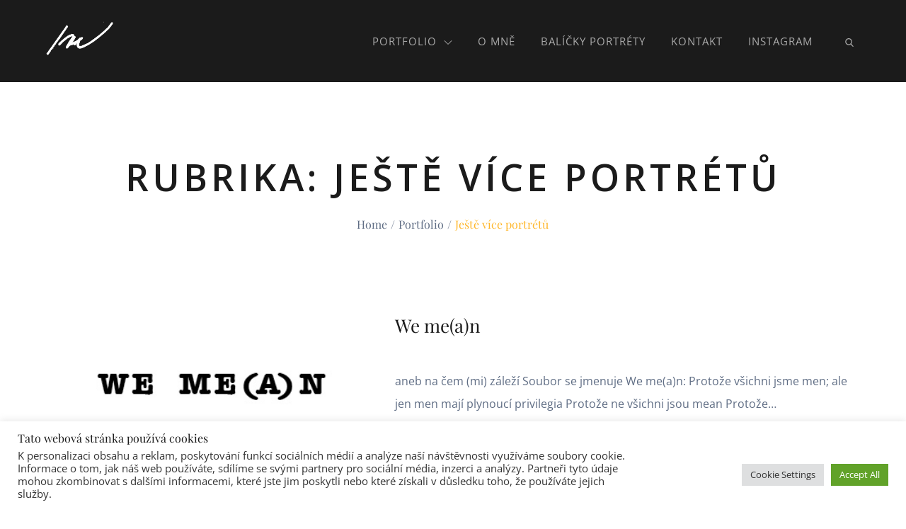

--- FILE ---
content_type: text/css
request_url: https://www.ivagejdosova.cz/wp-content/themes/katha/style.css?ver=6.9
body_size: 14712
content:
/*
Theme Name: Katha
Theme URI: https://themepalace.com/downloads/katha
Author: Theme Palace
Author URI: https://themepalace.com
Description: Katha is a beautifully crafted, clean, easy to use, aesthetically pleasing and responsive WordPress Multipurpose theme built with flexibility in mind as its unique design is primarily apposite for blog and portfolio websites. Katha is an adaptable platform that can readily service all manners of websites across an endless range of niches and markets with effortless ease, quickly shifting its shape and look to match your most extreme specifications.
Version: 1.2.2
Requires at least: 4.7
Tested up to: 6.0
Requires PHP: 5.6
License: GNU General Public License v3 or later
License URI: http://www.gnu.org/licenses/gpl-3.0.html
Text Domain: katha
Tags: translation-ready, custom-background, theme-options, custom-menu, threaded-comments, featured-images, footer-widgets, editor-style, right-sidebar, full-width-template, two-columns, custom-colors, custom-logo, blog, portfolio, entertainment

This theme, like WordPress, is licensed under the GPL.
Use it to make something cool, have fun, and share what you've learned with others.

Katha is based on Underscores http://underscores.me/, (C) 2012-2016 Automattic, Inc.
Underscores is distributed under the terms of the GNU GPL v2 or later.

Normalizing styles have been helped along thanks to the fine work of
Nicolas Gallagher and Jonathan Neal http://necolas.github.com/normalize.css/
*/

/*--------------------------------------------------------------
>>> TABLE OF CONTENTS:
----------------------------------------------------------------
#Pre-loader
# Normalize
# Typography
# Elements
# Forms
# Navigation
	## Links
	## Menus
# Accessibility
# Alignments
# Clearings
# Widgets
# Content
	## Posts and pages
	## Comments
# Infinite scroll
# Media
	## Captions
	## Galleries
#social-icons

--------------------------------------------------------------*/

/*--------------------------------------------------------------
# Preloader
--------------------------------------------------------------*/
#loader {
	overflow-x: hidden;
	overflow-y: hidden;
	vertical-align: middle;
	background-color: #fff;
	position:fixed;
	display: table;
	width: 100%;
	top:0;
	height: 100%;
	min-height: 100%;
	z-index:9999;
}
.loader-container {
	position: relative;
	display: table-cell;
	vertical-align: middle;
	z-index: 12;
	text-align:center;
	text-transform: uppercase;

}
.loader-container svg {
	width: 80px;
	height: 80px;
	animation: preloader 1.5s  infinite ease-in-out;
}
.blog-loader {
	text-align: center;
	margin-top: 25px;
}
.blog-loader svg {
	width: 30px;
	height: 30px;
	animation: preloader 1.5s  infinite ease-in-out;
}
@keyframes preloader {
    100%{transform:rotate(180deg);}
}
.backtotop {
    background-color: #1b1b1b;
    z-index: 300;
    width: 40px;
    height: 40px;
    line-height: 36px;
    font-size: 25px;
    text-align: center;
    position: fixed;
    bottom: -100px;
    right: 25px;
    cursor: pointer;
    -webkit-transition: all .7s ease-in-out;
    -moz-transition: all .7s ease-in-out;
    -o-transition: all .7s ease-in-out;
    -ms-transition: all .7s ease-in-out;
    transition: all .7s ease-in-out;
    display: inline-block;
    color: #fff;
}
.backtotop svg {
	fill: #fff;
}
.backtotop:hover {
	background-color: #ffb72b;
}
.backtotop:hover svg {
	fill: #fff;
}


/*--------------------------------------------------------------
# Normalize
--------------------------------------------------------------*/
html {
	font-family: sans-serif;
	-webkit-text-size-adjust: 100%;
	-ms-text-size-adjust: 100%;
}

body {
	margin: 0;

}

article,
aside,
details,
figcaption,
figure,
footer,
header,
main,
menu,
nav,
section,
summary {
	display: block;
}

audio,
canvas,
progress,
video {
	display: inline-block;
	vertical-align: baseline;
}

audio:not([controls]) {
	display: none;
	height: 0;
}

[hidden],
template {
	display: none;
}

a {
	background-color: transparent;
}


abbr[title] {
	border-bottom: 1px dotted;
}

b,
strong {
	font-weight: bold;
}

dfn {
	font-style: italic;
}

h1 {
	font-size: 2em;
	margin: 0.67em 0;
}

mark {
	background: #ff0;
	color: #000;
}

small {
	font-size: 80%;
}

sub,
sup {
	font-size: 75%;
	line-height: 0;
	position: relative;
	vertical-align: baseline;
}

sup {
	top: -0.5em;
}

sub {
	bottom: -0.25em;
}

img {
	border: 0;
}

svg:not(:root) {
	overflow: hidden;
}

figure {
	margin: 1em 40px;
}

hr {
	box-sizing: content-box;
	height: 0;
}

pre {
	overflow: auto;
}

code,
kbd,
pre,
samp {
	font-family: monospace, monospace;
	font-size: 1em;
}

button,
input,
optgroup,
select,
textarea {
	color: inherit;
	font: inherit;
	margin: 0;
}

button {
	overflow: visible;
}

button,
select {
	text-transform: none;
}

button,
html input[type="button"],
input[type="reset"],
input[type="submit"] {
	-webkit-appearance: button;
	cursor: pointer;
}

button[disabled],
html input[disabled] {
	cursor: default;
}

button::-moz-focus-inner,
input::-moz-focus-inner {
	border: 0;
	padding: 0;
}

input {
	line-height: normal;
}

input[type="checkbox"],
input[type="radio"] {
	box-sizing: border-box;
	padding: 0;
}

input[type="number"]::-webkit-inner-spin-button,
input[type="number"]::-webkit-outer-spin-button {
	height: auto;
}

input[type="search"]::-webkit-search-cancel-button,
input[type="search"]::-webkit-search-decoration {
	-webkit-appearance: none;
}

fieldset {
	border: 1px solid #c0c0c0;
	margin: 0 2px;
	padding: 0.35em 0.625em 0.75em;
}

legend {
	border: 0;
	padding: 0;
}

textarea {
	overflow: auto;
}

optgroup {
	font-weight: bold;
}

table {
	border-collapse: collapse;
	border-spacing: 0;
}

td,
th {
	padding: 0;
}

/*--------------------------------------------------------------
# Typography
--------------------------------------------------------------*/
body,
button,
input,
select,
optgroup,
textarea {
	color: #5f6d84;
	font-family: sans-serif;
	font-size: 16px;
	font-size: 1rem;
	line-height: 1.5;
}

h1 {
	font-size: 52px;
}

h2 {
	font-size: 42px;
}

h3 {
	font-size: 26px;
}

h4 {
	font-size: 20px;
}

h5 {
	font-size: 18px;
}

h6 {
	font-size: 14px;
}


h1,
h2,
h3,
h4,
h5,
h6 {
	color: #1b1b1b;
	margin: 16px 0;
	line-height: 1.3;
	font-weight: 400;
	font-family: 'Playfair Display', serif;
	clear: both;
}

p {
	margin-bottom: 1.5em;
}

dfn, cite, em, i {
	font-style: italic;
}

blockquote {
	margin: 0 1.5em;
}

address {
	margin: 0 0 1.5em;
}

pre {
	background: #eee;
	font-family: "Courier 10 Pitch", Courier, monospace;
	font-size: 15px;
	font-size: 0.9375rem;
	line-height: 1.6;
	margin-bottom: 1.6em;
	max-width: 100%;
	overflow: auto;
	padding: 1.6em;
}

code, kbd, tt, var {
	font-family: Monaco, Consolas, "Andale Mono", "DejaVu Sans Mono", monospace;
	font-size: 15px;
	font-size: 0.9375rem;
}

abbr, acronym {
	border-bottom: 1px dotted #666;
	cursor: help;
}

mark, ins {
	background: #fff9c0;
	text-decoration: none;
}

big {
	font-size: 125%;
}

/*--------------------------------------------------------------
# Elements
--------------------------------------------------------------*/
html {
	box-sizing: border-box;
}

*,
*:before,
*:after {
	/* Inherit box-sizing to make it easier to change the property for components that leverage other behavior; see https://css-tricks.com/inheriting-box-sizing-probably-slightly-better-best-practice/ */
	box-sizing: inherit;
}

body {
	font-family: 'Open Sans', sans-serif;
	font-weight: 400;
	font-size: 16px;
	background: #fff;
	line-height: 2;
	/* Fallback for when there is no custom background color defined. */
}
#page {
    position: relative;
    max-width: 1920px;
    margin: auto;
    overflow-x: hidden;
}

hr {
	background-color: #ccc;
	border: 0;
	height: 1px;
	margin-bottom: 1.5em;
}

ul, ol {
	margin: 0 0 1.5em 0;
}

ul {
	list-style: none;
}

ol {
	list-style: decimal;
}

li > ul,
li > ol {
	margin-bottom: 0;
	margin-left: 1.5em;
}

dt {
	font-weight: bold;
}

dd {
	margin: 0 1.5em 1.5em;
}

img {
	height: auto;
	/* Make sure images are scaled correctly. */
	max-width: 100%;
	vertical-align: middle;
	outline: none;
	/* Adhere to container width. */
}

figure {
	margin: 1em 0;
	/* Extra wide images within figure tags don't overflow the content area. */
}

table {
	margin: 0 0 1.5em;
	width: 100%;
}

/*--------------------------------------------------------------
# Forms
--------------------------------------------------------------*/
button,
input[type="button"],
input[type="reset"],
input[type="submit"] {
	border: 1px solid;
	border-color: #ccc #ccc #bbb;
	border-radius: 3px;
	background: #e6e6e6;
	color: rgba(0, 0, 0, 0.8);
	font-size: 12px;
	font-size: 0.75rem;
	line-height: 1;
	padding: .6em 1em .4em;
}

button:hover,
input[type="button"]:hover,
input[type="reset"]:hover,
input[type="submit"]:hover {
	border-color: #ccc #bbb #aaa;
}

button:active, button:focus,
input[type="button"]:active,
input[type="button"]:focus,
input[type="reset"]:active,
input[type="reset"]:focus,
input[type="submit"]:active,
input[type="submit"]:focus {
	border-color: #aaa #bbb #bbb;
}

input[type="text"],
input[type="email"],
input[type="url"],
input[type="password"],
input[type="search"],
input[type="number"],
input[type="tel"],
input[type="range"],
input[type="date"],
input[type="month"],
input[type="week"],
input[type="time"],
input[type="datetime"],
input[type="datetime-local"],
input[type="color"],
textarea {
	color: #666;
	border: 1px solid #ccc;
	border-radius: 3px;
	padding: 3px;
}

input[type="text"]:focus,
input[type="email"]:focus,
input[type="url"]:focus,
input[type="password"]:focus,
input[type="search"]:focus,
input[type="number"]:focus,
input[type="tel"]:focus,
input[type="range"]:focus,
input[type="date"]:focus,
input[type="month"]:focus,
input[type="week"]:focus,
input[type="time"]:focus,
input[type="datetime"]:focus,
input[type="datetime-local"]:focus,
input[type="color"]:focus,
textarea:focus {
	color: #111;
}

select {
	border: 1px solid #ccc;
}

textarea {
	width: 100%;
}

/*--------------------------------------------------------------
# Navigation
--------------------------------------------------------------*/
/*--------------------------------------------------------------
## Links
--------------------------------------------------------------*/
a {
	color: #ffb72b;
	text-decoration: underline;
}

a:hover,
a:focus,
a:active {
	color: #000;
	
}

a:focus {
    outline: thin dotted;
}

/*--------------------------------------------------------------
## Menus
--------------------------------------------------------------*/
.site-branding {
    float: left;
    padding: 15px 0;
    display: flex;
    align-items: center;
    min-height: 110px;
    -webkit-transition: all 0.4s ease-in-out;
    -moz-transition: all 0.4s ease-in-out;
    -ms-transition: all 0.4s ease-in-out;
    -o-transition: all 0.4s ease-in-out;
    transition: all 0.4s ease-in-out;
}
.site-logo img {
    max-height: 50px;
    width: auto;
    -webkit-transition: all 0.4s ease-in-out;
    -moz-transition: all 0.4s ease-in-out;
    -ms-transition: all 0.4s ease-in-out;
    -o-transition: all 0.4s ease-in-out;
    transition: all 0.4s ease-in-out;
}
.site-logo {
    display: inline-block;
}
.site-logo img {
    margin-right: 25px;
}
#site-details {
    display: inline-block;
}
#site-details p {
    margin: 0 0 5px 0;
    line-height: 1;
    color: #fff;
}
.site-title {
	font-size: 18px;
	margin: 0 0 0.67em;
}
.site-title a {
    text-transform: uppercase;
    letter-spacing: 3px;
    font-size: 18px;
}

.site-title a:hover {
	color: #fff;
}

.main-navigation {
	display: block;
	float: right;
}

.main-navigation a.search {
    min-width: 61px;
}

.main-navigation ul {
	display: none;
	list-style: none;
	margin: 0;
	padding-left: 0;
}

.main-navigation ul.sub-menu li a {
    padding: 8px 15px;
    color: #fff;
    text-transform: uppercase;
    border-left: 1px solid #444;
    border-bottom: 1px solid #444;
}

.modern-menu #search {
    display: block !important;
}

.modern-menu .main-navigation ul.sub-menu li a {
     border-left: none; 
}

.modern-menu .main-navigation ul ul ul li a {
    padding: 15px 45px;
}

.modern-menu .main-navigation ul ul ul ul li a {
    padding: 15px 65px;
}

.main-navigation ul ul {
	float: left;
	position: absolute;
	top: 100%;
	left: -999em;
	z-index: 99999;
}

.main-navigation ul ul ul {
	left: -999em;
	top: 0;
}

.main-navigation ul ul li:hover > ul,
.main-navigation ul ul li.focus > ul {
	left: auto;
	right:100%;
}

.main-navigation ul ul a {
	width: 280px;
}

.main-navigation ul li:hover > ul,
.main-navigation ul li.focus > ul {
	left: auto;
	right: 0;
}
#site-header-menu .main-navigation a {
    display: block;
    text-decoration: none;
    text-transform: uppercase;
    color: #2e2e2e;
    padding: 15px 25px;
    font-family: "Raleway", sans-serif;
    font-weight: 600;
}


.main-navigation a {
	display: block;
	text-decoration: none;
	letter-spacing: 1px;
	font-size: 15px;
    text-transform: uppercase;
	font-weight: 400;
	-webkit-transition: all 0.4s ease-in-out;
    -moz-transition: all 0.4s ease-in-out;
    -ms-transition: all 0.4s ease-in-out;
    -o-transition: all 0.4s ease-in-out;
    transition: all 0.4s ease-in-out;
}

.main-navigation ul li a:hover {
    color: #ffb72b;
}
.main-navigation ul#primary-menu li.current-menu-item > a,
.main-navigation ul#primary-menu li:hover > a,
.main-navigation ul#primary-menu li:focus > a,
.main-navigation ul#primary-menu .focus > a,
.main-navigation ul#primary-menu li:hover > a svg,
.main-navigation ul#primary-menu li:active > a svg,
.main-navigation ul#primary-menu li:focus > a svg,
.main-navigation ul#primary-menu .focus > a svg,
.main-navigation ul#primary-menu li > a:focus svg {
	color: #ffb72b;
	fill: #ffb72b;
}
.main-navigation ul li a,
.main-navigation ul li a svg {
    color: #a8a8a8;
    fill: #a8a8a8;
}
.main-navigation ul li a svg {
	width: 12px;
	height: 12px;
	margin-left: 10px;
}
.main-navigation ul li .sub-menu li a svg {
    position: absolute;
    top: 16px;
    transform: rotate(90deg);
}
.classic-menu .main-navigation ul li .sub-menu li a svg {
    top: 20px;
    right: 10px;
}
.main-navigation .close-search {
    display: none;
}

#masthead {
    position: relative;
    width: 100%;
    z-index: 3000;
    background-color: #1b1b1b;
    -webkit-transition: all 0.4s ease-in-out;
    -moz-transition: all 0.4s ease-in-out;
    -ms-transition: all 0.4s ease-in-out;
    -o-transition: all 0.4s ease-in-out;
    transition: all 0.4s ease-in-out;
}
.boxed #masthead {
	width: auto;
	left: 0;
	right: 0;
	margin: auto;
}
form.search-form button.search-submit {
    height: 45px;
    line-height: 30px;
    position: absolute;
    right: 0;
    top: 0;
    background-color: transparent;
    border: none;
    width: 45px;
    border-radius: 0;
    outline: none;
}
form.search-form input {
    width: 100%;
    padding: 0 40px 0 15px;
    font-weight: 300;
    outline: none;
    height: 45px;
    border-radius: 0;
    border: none;
}
.search.search-no-results .no-results.not-found form.search-form button.search-submit {
    height: 45px;
}
.modern-menu .main-navigation ul li form.search-form input {
    height: 62px;
}
.main-navigation form.search-form input {
    background-color: #000;
    padding-left: 29px;
    color: #fff;
}
.modern-menu form.search-form button.search-submit {
    color: #a8a8a8;
    height: 60px;
}
form.search-form {
    position: relative;
    min-width: 320px;
}
.search-submit svg {
    font-size: 16px;
}
.modern-menu .main-navigation svg.icon.icon-search {
    fill: #fff;
}
button.menu-toggle {
    background-color: transparent;
    border: none;
    position: relative;
    top: 36px;
    -webkit-transition: all 0.4s ease-out;
    -moz-transition: all 0.4s ease-out;
    -o-transition: all 0.4s ease-out;
    -ms-transition: all 0.4s ease-out;
    transition: all 0.4s ease-out;
}
.menu-toggle:focus {
    outline: thin dotted #fff;
}
.modern-menu .nav-shrink .main-navigation ul#primary-menu > li > a {
    padding: 15px 25px;
}
#secondary form.search-form button.search-submit,
#colophon form.search-form button.search-submit {
    height: 45px;
}
.icon-bar {
    margin-top: 6px;
    width: 25px;
    height: 1px;
    background-color: #fff;
    display: block;
    -webkit-transition: all 0.4s ease-out;
    -moz-transition: all 0.4s ease-out;
    -o-transition: all 0.4s ease-out;
    -ms-transition: all 0.4s ease-out;
    transition: all 0.4s ease-out;
}
.main-navigation.menu-open button.menu-toggle .icon-bar:nth-child(1) {
    transform: rotate(45deg);
    position: relative;
    top: 7px;
}
.main-navigation.menu-open button.menu-toggle .icon-bar:nth-child(2) {
    display: none;
}
.main-navigation.menu-open button.menu-toggle .icon-bar:nth-child(3) {
    transform: rotate(-45deg);
}
.modern-menu .main-navigation ul {
    display: none;
}
.modern-menu button.dropdown-toggle svg {
	vertical-align: middle;
}
.modern-menu .main-navigation ul li a svg {
	display: none;
}
.modern-menu button.dropdown-toggle {
    fill: #fff;
    background-color: transparent;
    border: none;
    padding: 0;
    float: right;
    position: absolute;
    top: 0;
    right: 0;
    width: 61px;
	height: 61px;
    font-size: 20px;
    text-align: center;
    -webkit-transition: all 0.3s ease-in-out;
    -moz-transition: all 0.3s ease-in-out;
    -ms-transition: all 0.3s ease-in-out;
    -o-transition: all 0.3s ease-in-out;
    transition: all 0.3s ease-in-out;
}
.modern-menu button.dropdown-toggle svg {
	fill: #fff;
}
.modern-menu button.dropdown-toggle.active {
    transform: rotate(180deg);
    -webkit-transition: all 0.3s ease-in-out;
    -moz-transition: all 0.3s ease-in-out;
    -ms-transition: all 0.3s ease-in-out;
    -o-transition: all 0.3s ease-in-out;
    transition: all 0.3s ease-in-out;
}
.modern-menu .main-navigation ul#primary-menu {
    max-width: 400px;
}
.modern-menu .main-navigation ul {
    position: absolute;
    top: 100%;
    z-index: 30000;
    background-color: #000;
    right: 0;
    left: auto;
    width: 100%;
    max-width: 100%;
}
.modern-menu .main-navigation ul li {
    border-bottom: 1px solid rgba(221, 221, 221, 0.3);
    position: relative;
}
.modern-menu .main-navigation ul li a {
    padding: 15px 25px;
}
.modern-menu .search {
    display: none;
}
.modern-menu .main-navigation ul li:hover > ul,
.modern-menu .main-navigation ul li.focus > ul {
    left: 0;
    right: auto;
}
.modern-menu .main-navigation ul ul {
    float: none;
    position: relative;
    width: 100%;
}
.modern-menu .main-navigation ul ul a {
    width: 100%;
}
.modern-menu .main-navigation ul.sub-menu li {
    border: none;
}
.main-navigation ul.sub-menu {
    background-color: #333;
}


/* Small menu. */
.menu-toggle,
.main-navigation.toggled ul {
	display: block;
}

@media screen and (min-width: 37.5em) {
	.main-navigation ul {
		display: block;
	}
}

.site-main .comment-navigation, .site-main
.posts-navigation, .site-main
.post-navigation {
	margin: 0 0 1.5em;
	overflow: hidden;
}

.comment-navigation .nav-previous,
.posts-navigation .nav-previous,
.post-navigation .nav-previous {
	float: left;
	width: 50%;
}

.comment-navigation .nav-next,
.posts-navigation .nav-next,
.post-navigation .nav-next {
	float: right;
	text-align: right;
	width: 50%;
	position: relative;
}

/*--------------------------------------------------------------
# Accessibility
--------------------------------------------------------------*/
/* Text meant only for screen readers. */
.screen-reader-text {
	border: 0;
	clip: rect(1px, 1px, 1px, 1px);
	clip-path: inset(50%);
	height: 1px;
	margin: -1px;
	overflow: hidden;
	padding: 0;
	position: absolute !important;
	width: 1px;
	word-wrap: normal !important; /* Many screen reader and browser combinations announce broken words as they would appear visually. */
}

.screen-reader-text:focus {
	background-color: #f1f1f1;
	border-radius: 3px;
	box-shadow: 0 0 2px 2px rgba(0, 0, 0, 0.6);
	clip: auto !important;
	clip-path: none;
	color: #21759b;
	display: block;
	font-size: 14px;
	font-size: 0.875rem;
	font-weight: bold;
	height: auto;
	left: 5px;
	line-height: normal;
	padding: 15px 23px 14px;
	text-decoration: none;
	top: 5px;
	width: auto;
	z-index: 100000;
	/* Above WP toolbar. */
}

/* Do not show the outline on the skip link target. */
#content[tabindex="-1"]:focus {
	outline: 0;
}

/*--------------------------------------------------------------
# Alignments
--------------------------------------------------------------*/
.alignleft {
	display: inline;
	float: left;
	margin-right: 1.5em;
}

.alignright {
	display: inline;
	float: right;
	margin-left: 1.5em;
}

.aligncenter {
	clear: both;
	display: block;
	margin-left: auto;
	margin-right: auto;
}

/*--------------------------------------------------------------
# Clearings
--------------------------------------------------------------*/
.clear:before,
.clear:after,
.entry-content:before,
.entry-content:after,
.comment-content:before,
.comment-content:after,
.site-header:before,
.site-header:after,
.site-content:before,
.site-content:after,
.site-footer:before,
.site-footer:after,
.widget_popular_posts ul li:before,
.widget_latest_posts ul li:before,
.widget_popular_posts ul li:after,
.widget_latest_posts ul li:after,
.widget_instagram:before, 
.widget_instagram:after  {
	content: "";
	display: table;
	table-layout: fixed;
}

.clear:after,
.entry-content:after,
.comment-content:after,
.site-header:after,
.site-content:after,
.site-footer:after,
.widget_popular_posts ul li:before,
.widget_latest_posts ul li:before,
.widget_popular_posts ul li:after,
.widget_latest_posts ul li:after,
.widget_instagram:before, 
.widget_instagram:after {
	clear: both;
}
.tp-instagram.tpinstagram .hentry {
	margin: 0;
}
.tp-instagram ul {
    list-style: none;
    margin: -5px;
    padding: 0;
}
.widget.tp-instagram li {
	margin: 0;
	padding: 5px;
}
#colophon .widget.tp-instagram li {
	padding-right: 5px;
}
.site-footer .tp-instagram .col-1 .hentry:first-child {
	width: 100%;
}
.tp-instagram .col-1 li,
.site-footer .tp-instagram .col-1 li {
	width: 100%;
	float: none;
	clear: none;
}
.tp-instagram .col-2 li,
.site-footer .tp-instagram .col-2 li,
.site-footer .tp-instagram .col-2 .hentry:first-child {
	width: 50%;
	float: left;
	clear: none;
}
.tp-instagram .col-3 li,
.site-footer .tp-instagram .col-3 li,
.site-footer .tp-instagram .col-3 .hentry:first-child {
	width: 33.33%;
	float: left;
	clear: none;
}
.tp-instagram .col-4 li,
.site-footer .tp-instagram .col-4 li,
.site-footer .tp-instagram .col-4 .hentry:first-child {
	width: 25%;
	float: left;
	clear: none;
}
.tp-instagram .col-5 li,
.site-footer .tp-instagram .col-5 li,
.site-footer .tp-instagram .col-5 .hentry:first-child {
	width: 20%;
	float: left;
	clear: none;
}
.tp-instagram li img {
	width: 100%;
}
#secondary .widget.tp-instagram ul li:before, 
#colophon .widget.tp-instagram ul li:before {
	display: none;
}
#secondary .widget.tp-instagram.tpinstagram,
#colophon .widget.tp-instagram.tpinstagram {
	margin-bottom: 50px;
	display: inline-block;
}

/*--------------------------------------------------------------
# Widgets
--------------------------------------------------------------*/
.widget {
	margin: 0 0 1.5em;
	/* Make sure select elements fit in widgets. */
}

.widget select {
	max-width: 100%;
}

.widget_tag_cloud .tagcloud a {
    border: 1px solid #ccc;
    line-height: 1;
    font-size: 14px !important;
    padding: 5px 15px;
    display: inline-block;
}

/*--------------------------------------------------------------
# Content
--------------------------------------------------------------*/
/*--------------------------------------------------------------
## Posts and pages
--------------------------------------------------------------*/
.sticky {
	display: block;
}

.hentry {
	margin: 0 0 1.5em;
}

.updated:not(.published) {
	display: none;
}

.page-content,
.entry-content,
.entry-summary {
	margin: 1.5em 0 0;
}

.page-links {
	clear: both;
	margin: 0 0 1.5em;
}

/*--------------------------------------------------------------
## Comments
--------------------------------------------------------------*/
.comment-content a {
	word-wrap: break-word;
}

.bypostauthor {
	display: block;
}

/*--------------------------------------------------------------
# Infinite scroll
--------------------------------------------------------------*/
/* Globally hidden elements when Infinite Scroll is supported and in use. */
.infinite-scroll .posts-navigation,
.infinite-scroll.neverending .site-footer {
	/* Theme Footer (when set to scrolling) */
	display: none;
}

/* When Infinite Scroll has reached its end we need to re-display elements that were hidden (via .neverending) before. */
.infinity-end.neverending .site-footer {
	display: block;
}

/*--------------------------------------------------------------
# Layouts and titles
--------------------------------------------------------------*/
section {
	position: relative;
}
#content {
    position: relative;
}
.entry-content {
	margin-top: 0;
}
.wrapper {
    width: 90%;
    max-width: 1170px;
    margin: 0 auto;
    padding-left: 15px;
    padding-right: 15px;
}
.row {
    margin: 0 -15px;
}
.page-section {
    padding: 100px 0;
}
.no-padding-bottom {
	padding-bottom: 0;
}
.no-padding-top {
	padding-top: 0;
}
.entry-title {
    font-size: 34px;
    margin: 0 0 10px;
    word-wrap: break-word;
}
.sub-title {
    font-size: 14px;
    text-transform: uppercase;
    letter-spacing: 0.1em;
    color: #ffb72b;
}
.align-left {
    text-align: left;
}
.align-center {
    text-align: center;
}
.align-right {
    text-align: right;
}
svg {
    width: 16px;
    height: 16px;
    display: inline-block;
    vertical-align: middle;
}
.btn {
    font-weight: 600;
    letter-spacing: 2px;
    font-size: 16px;
    text-transform: uppercase;
    margin-top: 45px;
    display: inline-block;
    outline: none;
}
.btn-white {
    color: #fff;
}
.btn-white svg {
    margin-left: 15px;
    fill: #fff;
}
.btn-black {
    color: #1b1b1b;
}
.btn-black svg {
    margin-left: 15px;
    fill: #1b1b1b;
}
.btn-black:hover svg,
.btn-white:hover svg,
.btn-black:focus svg,
.btn-white:focus svg,
.btn-black:hover,
.btn-white:hover,
.btn-black:focus,
.btn-white:focus {
	color: #ffb72b;
	fill: #ffb72b;
}
.seperator {
    border: 2px solid #ffb72b;
    width: 50px;
    text-align: right;
    margin: auto;
    display: inline-block;
}


/*--------------------------------------------------------------
# Media
--------------------------------------------------------------*/
.page-content .wp-smiley,
.entry-content .wp-smiley,
.comment-content .wp-smiley {
	border: none;
	margin-bottom: 0;
	margin-top: 0;
	padding: 0;
}

/* Make sure embeds and iframes fit their containers. */
embed,
iframe,
object {
	max-width: 100%;
}

/* Make sure logo link wraps around logo image. */
.custom-logo-link {
	display: inline-block;
}

/*--------------------------------------------------------------
## Captions
--------------------------------------------------------------*/
.wp-caption {
	margin-bottom: 1.5em;
	max-width: 100%;
}

.wp-caption img[class*="wp-image-"] {
	display: block;
	margin-left: auto;
	margin-right: auto;
}

.wp-caption .wp-caption-text {
	margin: 0.8075em 0;
}

.wp-caption-text {
	text-align: center;
}

/*--------------------------------------------------------------
## Galleries
--------------------------------------------------------------*/
.gallery {
	margin-bottom: 1.5em;
}

.gallery-item {
	display: inline-block;
	text-align: center;
	vertical-align: top;
	width: 100%;
}

.gallery-columns-2 .gallery-item {
	max-width: 50%;
}

.gallery-columns-3 .gallery-item {
	max-width: 33.33%;
}

.gallery-columns-4 .gallery-item {
	max-width: 25%;
}

.gallery-columns-5 .gallery-item {
	max-width: 20%;
}

.gallery-columns-6 .gallery-item {
	max-width: 16.66%;
}

.gallery-columns-7 .gallery-item {
	max-width: 14.28%;
}

.gallery-columns-8 .gallery-item {
	max-width: 12.5%;
}

.gallery-columns-9 .gallery-item {
	max-width: 11.11%;
}

.gallery-caption {
	display: block;
}

/*--------------------------------------------------------------
## Social Icons
--------------------------------------------------------------*/
.social-icons ul {
    margin: 0;
    padding: 0;
}
.social-icons li {
    display: inline-block;
    width: 50px;
    height: auto;
    text-align: center;
    line-height: 50px;
    position: relative;
    list-style: none;
}
.social-icons ul li a {
    text-decoration: none;
    display: block;
}
.social-icons ul li span {
    display: none;
}
.social-icons ul li:not(:last-child) {
    margin-right: 10px;
}
.social-icons li a svg {
 	fill: #b6bccd;
}
.social-icons li a[href*="facebook.com"]:hover svg,
.social-icons li a[href*="fb.com"]:hover svg,
.social-icons li a[href*="facebook.com"]:focus svg,
.social-icons li a[href*="fb.com"]:focus svg {
 	fill: #3b5998;
}
.social-icons li a[href*="twitter.com"]:hover svg,
.social-icons li a[href*="twitter.com"]:focus svg {
 	fill: #1da1f2;
}
.social-icons li a[href*="linkedin.com"]:hover svg,
.social-icons li a[href*="linkedin.com"]:focus svg  {
 	fill: #0077B5;
}
.social-icons li a[href*="plus.google.com"]:hover svg,
.social-icons li a[href*="plus.google.com"]:focus svg {
 	fill: #db4437;
}

.social-icons li a[href*="youtube.com"]:hover svg,
.social-icons li a[href*="youtube.com"]:focus svg {
 	fill: #cc181e;
}

.social-icons li a[href*="dribbble.com"]:hover svg,
.social-icons li a[href*="dribbble.com"]:focus svg {
 	fill: #f4a09c;
}

.social-icons li a[href*="pinterest.com"]:hover svg,
.social-icons li a[href*="pinterest.com"]:focus svg {
 	fill: #BD081C;
}

.social-icons li a[href*="bitbucket.org"]:hover svg,
.social-icons li a[href*="bitbucket.org"]:focus svg {
 	fill: #205081;
}

.social-icons li a[href*="github.com"]:hover svg,
.social-icons li a[href*="github.com"]:focus svg {
 	fill: #323131;
}

.social-icons li a[href*="codepen.io"]:hover svg,
.social-icons li a[href*="codepen.io"]:focus svg {
 	fill: #000000;
}

.social-icons li a[href*="flickr.com"]:hover svg,
.social-icons li a[href*="flickr.com"]:focus svg {
 	fill: #025FDF;
}

.social-icons li a[href$="/feed/"]:hover svg,
.social-icons li a[href$="/feed/"]:focus svg {
 	fill: #089DE3;
}

.social-icons li a[href*="foursquare.com"]:hover svg,
.social-icons li a[href*="foursquare.com"]:focus svg {
 	fill: #F94877;
}

.social-icons li a[href*="instagram.com"]:hover svg,
.social-icons li a[href*="instagram.com"]:focus svg {
 	fill: #6E52C3;
}

.social-icons li a[href*="tumblr.com"]:hover svg,
.social-icons li a[href*="tumblr.com"]:focus svg {
 	fill: #56BC8A;
}

.social-icons li a[href*="reddit.com"]:hover svg {
 	fill: #FF4500;
}

.social-icons li a[href*="vimeo.com"]:hover svg {
 	fill: #00ADEF;
}

.social-icons li a[href*="digg.com"]:hover svg {
 	fill: #00ADEF;
}

.social-icons li a[href*="twitch.tv"]:hover svg {
 	fill: #0E9DD9;
}

.social-icons li a[href*="stumbleupon.com"]:hover svg {
 	fill: #EB4924;
}

.social-icons li a[href*="delicious.com"]:hover svg {
 	fill: #0076E8;
}

.social-icons li a[href*="mailto:"]:hover svg {
 	fill: #4169E1;
}
.social-icons li a[href*="soundcloud.com"]:hover svg {
 	fill: #FF5500;
}
.social-icons li a[href*="wordpress.org"]:hover svg {
 	fill: #0073AA;
}
.social-icons li a[href*="wordpress.com"]:hover svg {
 	fill: #00AADC;
}

.social-icons li a[href*="jsfiddle.net"]:hover svg {
 	fill: #396AB1;
}

.social-icons li a[href*="tripadvisor.com"]:hover svg {
 	fill: #FFE090;
}

.social-icons li a[href*="angel.co"]:hover svg {
 	fill: #000000;
}
.widget ul.social-icons {
	text-align: center;
}
ul.social-icons {
    margin: 0;
    padding: 0;
}

ul.social-icons span {
    display: none;
}
#top-navigation .social-icons ul li {
    display: block;
}
#top-navigation {
    position: absolute;
    left: 1.4%;
    background: none;
    top: 275px;
    z-index: 1;
    bottom: auto;
}

body:not(.home) #top-navigation {
    top: 350px;
}
ul.post-categories {
    margin: 0;
    padding: 0;
}
ul.post-categories li {
    display: inline-block;
}
ul.post-categories li:not(:last-child):after {
    content: ', ';
    color: #ffb72b;
}

/*--------------------------------------------------------------
# 					FEATURED-POST
--------------------------------------------------------------*/
#featured-post {
	background-color: #1b1b1b;
	position: relative;
}
#featured-post .hentry {
	margin-bottom: 0;
}
#featured-post .featured-image {
    background-size: cover;
    background-repeat: no-repeat;
    background-position: 50%;
    padding: 280px 0;
    position: relative;
}
#featured-post .entry-container {
    position: absolute;
    bottom: 0px;
    background-color: rgba(0, 0, 0, 0.6);
    left: 0;
    right: 0;
    padding: 40px 25px;
    opacity: 0;
    transition: 0.5s;
}
#featured-post .hentry:hover .entry-container {
    opacity: 1;
}
#featured-post .entry-title {
   	font-size: 32px;
    margin-bottom: 0;
}
#featured-post .entry-title a,
#featured-post .entry-meta .cat-links a:hover  {
   color: #fff;
}
#featured-post .entry-title a:hover,
#featured-post .entry-title a:focus {
   color: #ffb72b;
}

table tr {
    border: 1px solid #e4e4e4;
}
table tbody {
    text-align: left;
}
table td {
    padding: 10px 25px;
}
blockquote {
    padding: 0 15px;
    font-size: 18px;
    line-height: 35px;
    font-weight: 300;
    position: relative;
    margin: 0;
}
blockquote p {
    margin: 0;
}

/*--------------------------------------------------------------
# 					ABOUT-US
--------------------------------------------------------------*/
#about-us {
    background-color: #1b1b1b;
}
#about-us .hentry:first-child {
    width: 35%;
    padding: 0;
    text-align: right;
}
#about-us .hentry:last-child {
    width: 65%;
    padding: 0 0 0 90px;
	margin-bottom: 0;
}
#about-us .entry-container {
    max-width: 1133px;
    text-align: left;
    margin: auto;
    left: 0;
    right: 0;
    position: relative;
}
#about-us .entry-container .entry-title {
    font-size: 51px;
    font-family: 'Open Sans', sans-serif;
    color: #fff;
    text-transform: uppercase;
    letter-spacing: 5px;
    margin-bottom: 0;
}
#about-us .entry-content {
    margin-top: 0;
    max-width: 555px;
    color: #a7a7a7;
}
#about-us .entry-content p {
    margin: 0;
}

/*--------------------------------------------------------------
# 					LATEST-POST
--------------------------------------------------------------*/
#latest-post article.has-post-thumbnail .featured-image,
#contact-us .contact-wrapper .featured-image {
    background-position: 50%;
    background-repeat: no-repeat;
    background-size: cover;
    padding: 325px 0;
}
.blog-posts-wrapper article.has-post-thumbnail,
.contact-wrapper  {
    display: flex;
    flex-direction: row;
    align-items: center;
}
.blog-posts-wrapper article.has-post-thumbnail .featured-image,
.contact-wrapper .featured-image {
    width: 48%;
}
.blog-posts-wrapper article.has-post-thumbnail .entry-container {
    width: 52%;
    padding-left: 100px;
    padding-right: 40px;
}
.blog-posts-wrapper article.has-post-thumbnail.right,
.contact-wrapper.right {
    flex-direction: row-reverse;
}
.blog-posts-wrapper article.has-post-thumbnail.right .entry-container,
.contact-wrapper.right .entry-container {
    padding-left: 0;
    padding-right: 50px;
}
#latest-post .entry-container .entry-content,
.contact-wrapper .entry-content {
    margin-top: 30px;
}
.blog-posts-wrapper .entry-container .entry-title a,
.contact-wrapper .entry-container .entry-title a {
    color: #1b1b1b;
}
.blog-posts-wrapper .entry-container .entry-title a:hover,
.blog-posts-wrapper .entry-container .entry-title a:focus,
.contact-wrapper .entry-container .entry-title a:hover,
.contact-wrapper .entry-container .entry-title a:focus,
.slide-title span a:hover,
.slide-title span a:focus {
    color: #ffb72b;
}
.blog-posts-wrapper article:last-child {
    margin-bottom: 0;
}
.blog-posts-wrapper article.has-post-thumbnail {
    margin-bottom: 0px;
}
.blog-posts-wrapper article.has-post-thumbnail:nth-child(even),
.contact-wrapper:nth-child(even) {
    flex-direction: row-reverse;
}
.blog-posts-wrapper article.has-post-thumbnail:nth-child(even) .entry-container,
.contact-wrapper:nth-child(even) .entry-container {
    padding-left: 40px;
    padding-right: 100px;
}
#latest-post .blog-posts-wrapper article.hentry.no-post-thumbnail .entry-container {
    max-width: 700px;
}
/*--------------------------------------------------------------
# 					CONTACT-US
--------------------------------------------------------------*/
#contact-us {
    padding-top: 10px;
}
.contact-wrapper .entry-container {
    width: 52%;
    padding-left: 40px;
    padding-right: 100px;
}
.contact-wrapper:nth-child(odd) {
	flex-direction: row-reverse;
}

/*--------------------------------------------------------------
# 					OUR-STORY
--------------------------------------------------------------*/
#our-stories header.entry-header {
    text-align: center;
    text-transform: uppercase;
}
#our-stories header.entry-header .entry-title {
    font-size: 52px;
    letter-spacing: 5px;
}
.custom-sub-title {
    font-weight: 600;
    letter-spacing: 2px;
    color: #5f6d84;
}
#our-stories .entry-content {
    margin-top: 50px;
}
#our-stories .slick-item {
    background-repeat: no-repeat;
    background-size: cover;
    background-position: 50%;
    padding: 100px 0;
    margin: 0 15px;
    position: relative;
}
.slick-item-wrapper {
    position: absolute;
    left: 0;
    right: 0;
    bottom: 0;
    top: auto;
    padding: 20px;
    background: linear-gradient(to top,rgba(0, 0, 0, 0.5) 0,rgba(0, 0, 0, 0) 100%);
}
#our-stories .center-mode .slick-track {
    margin: 0 -150px;
}
#our-stories .slide-title {
    float: left;
    text-align: left;
    padding-right: 70px;
    color: #fff;
}
.slide-title span a {
    color: #fff;
}
#our-stories .video {
    float: right;
    margin-top: 14px;
    position: absolute;
    right: 25px;
    bottom: 25px;
}
#our-stories .slide-title span {
    display: block;
    line-height: 1.5;
}
#our-stories .video a {
    color: #fff;
    border: 2px solid #fff;
    padding: 10px 11px;
    border-radius: 50%;
    line-height: 10px;
    display: inline-block;
}
#our-stories .video a svg {
	fill: #fff;
}
#our-stories .video a:hover {
    color: #ffb72b;
    border: 2px solid #ffb72b;
}
#our-stories .video a:hover svg {
	fill: #ffb72b;
}
.slick-dots {
    bottom: -90px;
}
.slick-dots li {
    margin: 0 10px;
}
.slick-dots li button {
	margin: 0 10px;
}
.slick-dots li button::before {
    content: "";
    height: 5px;
    width: 30px;
    display: inline-block;
    background-color: #000;
}
#our-stories .regular .slick-item {
	outline: none;
}
#our-stories .col-1 .regular .slick-item,
#our-stories .col-2 .regular .slick-item,
#our-stories .col-3 .regular .slick-item {
    padding: 150px 0;
}
.video-popup {
    max-width: 50%;
    margin: auto;
    top: 50%;
    left: 0;
    right: 0;
    position: fixed;
    z-index: 30000;
    -webkit-transform: translateY(-50%);
    -moz-transform: translateY(-50%);
    -ms-transform: translateY(-50%);
    -o-transform: translateY(-50%);
    transform: translateY(-50%);
}
#our-stories .widget.widget_media_video {
    display: none;
    position: relative;
    padding-bottom: 56.25%;
    height: 0;
}
#our-stories .overlay {
	transition: all 0.3s ease-in-out;
}
#our-stories.active .overlay {
    background-color: #000;
    opacity: 0.8;
    top: 0;
    bottom: 0;
    width: 100%;
    height: 100%;
    position: fixed;
    z-index: 3000;
    visibility: visible;
    display: block;
}
#our-stories.active .video-popup iframe {
    position: absolute;
    top: 0;
    left: 0;
    width: 100%;
    height: 100%;
}
#our-stories.active .slick-list {
	overflow: visible;
}
#our-stories .slick-track {
	margin-left: auto;
	margin-right: auto;
}
#our-stories.active .slick-track,
#our-stories.active .slick-slider .slick-list {
	transform: none !important;
}

/*--------------------------------------------------------------
# 					BLOG
--------------------------------------------------------------*/
.page-detail {
    text-align: center;
    margin: 100px 0 40px 0;
}
.page-detail .page-title {
    font-family: 'Open Sans', sans-serif;
    font-weight: 600;
    letter-spacing: 5px;
    text-transform: uppercase;
}
#breadcrumb-list .trail-items {
    margin: 0;
    padding: 0;
    list-style: none;
}
#breadcrumb-list .trail-items li {
    display: inline-block;
    vertical-align: middle;
    font-weight: 500;
    font-size: 16px;
    color: #ffb72b;
    font-family: 'Playfair Display', serif;
}
#breadcrumb-list .trail-items li a {
    color: #5f6d84;
}
#breadcrumb-list .trail-items li a:hover span,
.blog-archive-wrapper h2.entry-title a:hover,
.blog-archive-wrapper .entry-header span a:hover {
    color: #ffb72b;
}
#breadcrumb-list .trail-items .breadcrumb-separator {
    color: #5f6d84;
    padding: 0 2px;
}
.blog-archive-wrapper .featured-image {
	padding: 175px 0;
    background-size: cover;
    background-position: 50%;
    background-repeat: no-repeat;
}
.blog-archive-wrapper span.posted-on a,
span.comments-link a {
	letter-spacing: 2px;
	text-transform: uppercase;
}
 article.has-post-thumbnail.sticky .featured-post-image .featured-image {
    padding: 300px 0;
}
.blog-archive-wrapper .sticky .entry-container {
    padding-top: 50px;
}
.blog-archive-wrapper .sticky .entry-title {
    margin: 0;
    padding: 15px 0;
    font-size: 34px;
}
.blog-archive-wrapper .entry-title {
    padding: 10px 0;
    font-size: 26px;
    margin: 0;
}
.blog-archive-wrapper .sticky .entry-content {
    margin-top: 30px;
}
.blog-archive-wrapper .entry-content {
    margin-top: 20px;
    color: #5f6d84;
}
.blog-archive-wrapper .sticky .btn {
	margin-top: 50px;
}
.blog-archive-wrapper .btn {
	margin-top: 20px;
}
.blog-archive-wrapper .entry-header > span:not(:last-child):after {
    content: "-";
    padding: 0 5px;
}
.blog-archive-wrapper h2.entry-title a,
.blog-archive-wrapper .entry-header span a {
    color: #1b1b1b;
}
.blog-archive-wrapper article.has-post-thumbnail:last-child {
	margin-bottom: 0px;
}
.blog-archive-wrapper article.sticky.has-post-thumbnail {
	display: block;
	margin-bottom: 50px;
}
.blog-archive-wrapper article.has-post-thumbnail {
    margin-bottom: 30px;
    display: flex;
    flex-direction: row;
    align-items: center;
}
.blog-archive-wrapper article.sticky.has-post-thumbnail .featured-post-image,
.blog-archive-wrapper article.sticky.has-post-thumbnail .entry-container {
	width: 100%;
	padding-left: 0;
}
.blog-archive-wrapper article.has-post-thumbnail .featured-post-image {
    width: 40%;
}
.blog-archive-wrapper article.has-post-thumbnail .entry-container {
	width: 60%;
	padding-left: 30px;
}
.navigation.posts-navigation,
.navigation.pagination {
    margin-top: 63px;
    clear: both;
    display: inline-block;
    width: 100%;
    margin-left: auto;
    margin-right: auto;
}
.navigation.posts-navigation .nav-links a,
.prev.page-numbers,
.next.page-numbers {
    display: inline-block;
    padding: 5px 20px 3px 20px;
    text-align: center;
    font-weight: 600;
    font-size: 14px;
    letter-spacing: 2px;
    font-family: 'Open Sans', sans-serif;
}
.navigation.posts-navigation .nav-links a,
.page-numbers {
    padding: 7px 13px;
    border: 1px solid #d9d9d9;
    margin: 0 5px;
    color: #5f6d84;
    -webkit-transition: all 0.3s ease-in-out;
    -moz-transition: all 0.3s ease-in-out;
    -ms-transition: all 0.3s ease-in-out;
    -o-transition: all 0.3s ease-in-out;
    transition: all 0.3s ease-in-out;
    text-transform: uppercase;
}
nav.navigation.pagination .prev.page-numbers {
    margin-bottom: 10px;
}
span.page-numbers.current {
    color: #1b1b1b;
    background-color: #ffb72b;
    border: 1px solid #ffb72b;
}
.navigation.posts-navigation .nav-links a:hover,
.page-numbers:hover {
    color: #1b1b1b;
    background-color: #ffb72b;
    border: 1px solid #ffb72b;
}

section.error-404.not-found {
    margin: auto;
    max-width: 800px;
    text-align: center;
}
.error-404 .page-content .widget {
	max-width: 400px;
	margin: auto;
}
.no-results .page-content .widget {
	max-width: 400px; 
}
.search.search-no-results.no-sidebar #primary {
    text-align: center;
}
.search.search-no-results .page-content .widget {
    text-align: center;
    margin: auto;
}
.search.search-no-results.right-sidebar .page-content .widget {
    text-align: left;
    margin: 0;
}
/*--------------------------------------------------------------
# 					SINGLE-BLOG
--------------------------------------------------------------*/
.entry-meta .cat-links a {
    text-transform: uppercase;
    font-size: 14px;
    letter-spacing: 2px;
}
.entry-meta .cat-links a:after {
    content: ',';
}
.entry-meta .cat-links a:last-child:after {
    content: '';
}
.single-post-wrapper .entry-meta {
    margin-bottom: 20px;
}
.single-post-wrapper .entry-container .entry-content {
    margin-top: 35px;
    text-align: left;
    color: #5f6d84;
}
.page .single-post-wrapper .hentry,
.page .single-post-wrapper .entry-container p {
	margin-bottom: 0;
}
.single-post-wrapper .entry-content p img {
    margin: auto;
    text-align: center;
    display: flex;
    padding: 15px 0;
}
.single-post-wrapper footer.entry-footer {
    margin: 30px 0 50px 0;
    text-align: center;
}
.single-post.no-sidebar .entry-meta,
.single-post.no-sidebar header.entry-header,
.single-post.no-sidebar .comments-title {
	text-align: center;
}
.single-post-wrapper header.entry-header {
    margin-bottom: 60px;
}
.single-post-wrapper .entry-content {
    margin-top: 40px;
}
.no-sidebar .single-post-wrapper .entry-content {
    max-width: 800px;
    text-align: left;
    margin: auto;
    padding-top: 40px;
}
.single-post-wrapper .featured-image img {
    width: 100%;
}
.no-sidebar #comments {
    padding-top: 100px;
    max-width: 800px;
    margin: auto;
}
span.author.vcard {
    text-align: center;
    margin: auto;
    display: inline-block;
}
.single-post-wrapper article .author-meta img {
    border-radius: 50%;
    margin-right: 21px;
    float: left;
}
.single-post-wrapper article .author-meta a {
   	color: #1b1b1b;
    margin-top: 15px;
    display: inline-block;
    font-size: 18px;
    text-align: left;
    min-width: 150px;
    font-family: 'Playfair Display', serif;
}
.single-post-wrapper article .author-meta a:hover {
	color: #ffb72b;
}
.single-post-wrapper span.author.vcard .single-date {
    display: block;
    font-family: 'Open Sans', sans-serif;
    font-weight: 400;
    font-size: 16px;
    margin-top: 0;
}
.navigation.post-navigation {
    background-color: #1b1b1b;
    padding: 50px;
}
.post-navigation a,
.posts-navigation a {
    color: #fff;
    display: block;
    font-size: 22px;
    font-family: 'Playfair Display', serif;
}
.post-navigation span.prev,
.posts-navigation span.prev,
.post-navigation span.next,
.posts-navigation span.next {
    font-size: 16px;
    text-transform: uppercase;
    font-weight: 400;
    color: #a8a8a8;
    letter-spacing: 2px;
    font-family: 'Open Sans', sans-serif;
}
.post-navigation .nav-previous svg,
.posts-navigation .nav-previous svg {
    float: left;
    margin-top: 16px;
    fill: #a8a8a8;
    font-size: 16px;
}
.navigation.post-navigation .nav-next svg,
.navigation.posts-navigation .nav-next svg {
    position: absolute;
    right: 0;
    top: 0;
}
.post-navigation .nav-next svg,
.posts-navigation .nav-next svg {
	margin-top: 16px;
    fill: #a8a8a8;
    font-size: 16px;
}
.post-navigation span,
.posts-navigation span {
    display: block;
}
.nav-previous span {
    padding-left: 40px;
}
.nav-next span {
    padding-right: 40px;
}
.post-navigation a:hover span,
.post-navigation a:focus span,
.posts-navigation a:hover span,
.posts-navigation a:focus span,
.post-navigation a:hover svg,
.post-navigation a:focus svg,
.posts-navigation a:hover svg,
.posts-navigation a:focus svg {
	color: #ffb72b;
	fill: #ffb72b;
}

#comments {
    margin-top: 100px;
}
#comments .comments-title {
    margin-bottom: 50px;
    font-size: 52px;
    font-family: 'Open Sans', sans-serif;
    font-weight: 600;
    text-transform: uppercase;
}
#comments ol {
    padding-left: 0;
    margin-left: 0;
    list-style: none;
}
#comments ol.comment-list {
    margin-bottom: 50px;
}
#comments ol.comment-list > li {
    margin-bottom: 2.5em;
}
#comments ol.comment-list .comment-meta .comment-author img {
    float: left;
    margin-right: 20px;
    border-radius: 50%;
}
#comments ol.comment-list b.fn {
    color: #1b1b1b;
    display: inline-block;
    font-size: 18px;
    font-family: 'Playfair Display', serif
}
#comments ol.comment-list b.fn a {
    color: #1b1b1b;
}
#comments ol.comment-list b.fn a:hover,
.comment-metadata a:hover {
    color: #ffb72b;
}
span.says {
    display: none;
}
#comments ol.comment-list .comment-metadata {
    display: table;
}
.comment-metadata a {
    color: #5f6d84;
    font-size: 16px;
}
.comment-content {
    margin-bottom: 10px;
    margin-top: 0;
    padding-left: 70px;
}
.comment-content p {
    font-weight: 400;
    color: #5f6d84;
    margin-bottom: 1em;
}
.reply {
    padding-bottom: 49px;
    padding-left: 70px;
}
.reply a {
    font-weight: 600;
    text-transform: uppercase;
    letter-spacing: 2px;
    color: #1b1b1b;
}
.reply a:hover {
    border-bottom: 1px solid #ffb72b;
    color: #ffb72b;
}
#comments ol.children {
    margin-left: 70px;
}
#comments #respond form {
    background-color: #f8f8f8;
    padding: 50px;
}
#respond textarea {
    height: 200px;
    padding: 10px 15px;
    border: none;
}
#comments #respond form input,
#comments #respond form textarea {
    border: none;
}
#respond label {
    color: #5f6d84;
    margin-bottom: 5px;
    display: inline-block;
}
.comment-form-cookies-consent label {
    margin-left: 10px;
}
input[type="text"],
input[type="email"],
input[type="url"],
input[type="password"],
textarea {
	width: 100%;
	border-radius: 0;
    padding: 15px;
    height: 50px;
    background-color: #e5e5e5;
    outline: none;
}
#comments #respond form .form-submit {
    text-align: left;
}
#comments #respond form .form-submit input[type="submit"],
#secondary .widget.jetpack_subscription_widget input[type="submit"] {
    background-color: #ffb72b;
    border-color: #ffb72b;
    color: #1b1b1b;
    min-width: 154px;
    -webkit-transition: all 0.3s ease-in-out;
    -moz-transition: all 0.3s ease-in-out;
    -ms-transition: all 0.3s ease-in-out;
    -o-transition: all 0.3s ease-in-out;
    transition: all 0.3s ease-in-out;
    padding: 20px;
    min-width: 145px;
    border-radius: 0;
    text-transform: uppercase;
    text-shadow: none;
    font-weight: 600;
    font-size: 16px;
    letter-spacing: 2px;
    margin-top: 40px;
    outline: none;
}
#comments #respond form .form-submit input[type="submit"] {
    margin-top: 10px;
}
#comments #respond form .form-submit input[type="submit"]:hover,
#secondary .widget.jetpack_subscription_widget input[type="submit"]:hover {
    background-color: #1b1b1b;
    color: #ffb72b;
}
/*--------------------------------------------------------------
# 					WIDGET-AREA
--------------------------------------------------------------*/
#secondary .widget {
    margin-bottom: 35px;
}
.widget form.search-form {
    position: relative;
    min-width: 100%;
    width: 100%;
}
.widget form.search-form input {
    border: 1px solid #1b1b1b;
}
#secondary .widget-title {
    color: #fff;
    text-transform: capitalize;
    font-size: 16px;
    background-color: #1b1b1b;
    text-align: center;
    padding: 16px;
    margin: 0 0 25px 0;
}
.widget.widget_archive select,
.widget.widget_categories select,
.widget.widget_text select {
    border: 1px solid #1b1b1b;
    width: 100%;
    padding: 0 40px 0 15px;
    font-weight: 300;
    outline: none;
    height: 45px;
    border-radius: 0;
    background-color: transparent;
}
.footer-widget-area .widget.widget_archive select,
.footer-widget-area .widget.widget_categories select,
.footer-widget-area .widget.widget_text select,
.footer-widget-area .widget.widget_search input {
    border: 1px solid #fff;
  	color: #fff;
  	background: transparent;
}
.footer-widget-area .widget.widget_search .search-submit svg {
	fill: #fff;
}
.footer-widget-area .widget.widget_nav_menu {
	text-align: left;
}
.footer-widget-area thead tr {
    background-color: #5f6d84;
}
.footer-widget-area .widget.widget_calendar caption {
    text-align: left;
    color: #fff;
}
.footer-widget-area .widget.widget_archive select option,
.footer-widget-area .widget.widget_categories select option,
.footer-widget-area .widget.widget_text select option {
	color: #1b1b1b;
}
.widget.widget_categories ul.children li {
    margin-top: 12px;
    border-top: 1px solid #dadada;
    padding-top: 12px;
    padding-left: 15px;
}
.widget.widget_categories ul.children li:last-child {
    border-top: none;
    margin: 0;
    padding: 0 0 0 15px;
    border-bottom: none;
}
#secondary .widget.widget_text .widget-title {
    margin: 0;
}
#secondary .widget.widget_text {
	text-align: center;
}
#secondary .widget.widget_text img {
	width: 100%;
}
#secondary .widget p {
    color: #5f6d84;
    line-height: 2;
}
#secondary .widget .btn-black {
    color: #1b1b1b;
    margin: 0;
}
#secondary ul {
    list-style: none;
    margin: 0;
    padding: 0;
}
#subscribe-email input {
    margin-top: 0;
    border: none;
}
#secondary .widget.jetpack_subscription_widget input[type="submit"] {
    margin-top: 0;
}
.widget.widget_popular_post ul li {
    clear: both;
    margin-bottom: 20px;
    display: inline-block;
    width: 100%;
}
.widget_popular_post img {
    max-width: 95px;
    width: 95px;
    height: 95px;
    float: left;
    margin-right: 14px;
}
.widget_popular_post h3 {
    font-size: 15px;
    line-height: 1.5;
    display: table-row;
    font-weight: bold;
}
.widget_popular_post time {
    margin-top: 5px;
    display: inline-block;
    font-size: 15px;
    font-weight: 400;
}
.widget.widget_instagram li {
    margin: 0;
    padding: 5px;
}
.widget_instagram .col-1 li {
    width: 100%;
    float: none;
}
.widget_instagram .col-2 li {
    width: 50%;
    float: left;
}
.widget_instagram .col-3 li {
    width: 33.33%;
    float: left;
}
.widget_instagram .col-4 li {
    width: 25%;
    float: left;
}
.widget_instagram .col-5 li {
    width: 20%;
    float: left;
}
.widget_instagram li img {
    width: 100%;
}
.widget.widget_calendar caption {
    padding-bottom: 10px;
}
thead tr {
    background-color: #2e2624;
    color: #fff;
}
.widget.widget_calendar tr td,
.widget.widget_calendar th {
    padding: 10px;
}
.widget.widget_nav_menu {
    text-align: center;
}
.widget.widget_popular_posts ul li,
.widget.widget_latest_posts ul li {
    margin-bottom: 20px;
    display: inline-block;
    width: 100%;
}
.widget.widget_popular_posts ul li:last-child,
.widget.widget_recent_posts ul li:last-child {
    margin-bottom: 0;
    padding-bottom: 0;
    border-bottom: none;
}
.widget_popular_posts img,
.widget_latest_posts img {
    max-width: 100px;
    width: 100px;
    height: 100px;
    float: left;
    margin-right: 14px;
}
.widget .post-title {
    margin: 5px 0;
}
.widget .post-title a {
    color: #1b1b1b;
    font-size: 18px;
}
.widget .post-details {
    display: table;
    padding-top: 5px;
}
.widget .post-details span.posted-on a {
    color: #5f6d84;
    text-transform: uppercase;
    letter-spacing: 2px;
}
.footer-widget-area .widget .post-details span.posted-on a:hover,
.widget .post-details span.posted-on a:hover,
.widget .post-title a:hover,
.widget.widget_categories ul li:hover,
.widget.widget_categories ul li a:hover,
#secondary .widget .btn-black:hover,
.widget.widget_archive ul li a:hover,
.widget.widget_archive ul li:hover,
.widget.widget_pages ul li a:hover,
.widget.widget_meta ul li a:hover,
.widget.widget_recent_comments ul li a:hover,
.widget.widget_recent_entries ul li a:hover,
.widget.widget_rss ul li a:hover,
.widget.widget_nav_menu ul li a:hover {
    color: #ffb72b;
}
.widget.widget_categories ul li,
.widget.widget_archive ul li {
    border-bottom: 1px solid #dadada;
    padding-bottom: 12px;
    margin-bottom: 12px;
    display: table;
    width: 100%;
}
.site-footer .widget.widget_categories ul li,
.site-footer .widget.widget_archive ul li {
	border-bottom-color: rgba(255, 255, 255, 0.3);
}
.widget.widget_categories ul li a,
.widget.widget_archive ul li a,
.widget.widget_pages ul li a,
.widget.widget_meta ul li a,
.widget.widget_recent_comments ul li a,
.widget.widget_recent_entries ul li a,
.widget.widget_rss ul li a,
.widget.widget_nav_menu ul li a {
	color: #5f6d84;
}
.widget.widget_nav_menu ul li {
	text-align: left;
}

/*--------------------------------------------------------------
##                      Font Switcher
--------------------------------------------------------------*/
.header-font-1 h1,
.header-font-1 h2,
.header-font-1 h3,
.header-font-1 h4,
.header-font-1 h5,
.header-font-1 #main-slider .entry-title,
.header-font-1 .btn,
.header-font-1 .page-header .page-title,
.header-font-1 .comment-meta .url, 
.header-font-1 .comment-meta .fn,
.header-font-1 .reply a,
.header-font-1 #respond input[type="submit"] {
    font-family: 'Rajdhani', sans-serif;
 }
.header-font-2 h1,
.header-font-2 h2,
.header-font-2 h3,
.header-font-2 h4,
.header-font-2 h5,
.header-font-2 #main-slider .entry-title,
.header-font-2 .btn,
.header-font-2 .page-header .page-title,
.header-font-2 .comment-meta .url, 
.header-font-2 .comment-meta .fn,
.header-font-2 .reply a,
.header-font-2 #respond input[type="submit"] {
    font-family: 'Cherry Swash', cursive;
}
.header-font-3 h1,
.header-font-3 h2,
.header-font-3 h3,
.header-font-3 h4,
.header-font-3 h5,
.header-font-3 #main-slider .entry-title,
.header-font-3 .btn,
.header-font-3 .page-header .page-title,
.header-font-3 .comment-meta .url, 
.header-font-3 .comment-meta .fn,
.header-font-3 .reply a,
.header-font-3 #respond input[type="submit"] {
    font-family: 'Philosopher', sans-serif;
}
.header-font-4 h1,
.header-font-4 h2,
.header-font-4 h3,
.header-font-4 h4,
.header-font-4 h5,
.header-font-4 #main-slider .entry-title,
.header-font-4 .btn,
.header-font-4 .page-header .page-title,
.header-font-4 .comment-meta .url, 
.header-font-4 .comment-meta .fn,
.header-font-4 .reply a,
.header-font-4 #respond input[type="submit"] {
    font-family: 'Slabo 27px', serif;
}
.header-font-5 h1,
.header-font-5 h2,
.header-font-5 h3,
.header-font-5 h4,
.header-font-5 h5,
.header-font-5 #main-slider .entry-title,
.header-font-5 .btn,
.header-font-5 .page-header .page-title,
.header-font-5 .comment-meta .url, 
.header-font-5 .comment-meta .fn,
.header-font-5 .reply a,
.header-font-5 #respond input[type="submit"] {
    font-family: 'Dosis', sans-serif;
}

body.body-font-1,
body.body-font-1 .main-navigation a,
body.body-font-1 #secondary .widget-title, 
body.body-font-1 #secondary .widgettitle,
body.body-font-1 #top-navigation .widget_contact_info ul li, 
body.body-font-1 #top-navigation .widget_contact_info ul li a,
body.body-font-1 .trail-items li {
    font-family: 'News Cycle', sans-serif;
 }
body.body-font-2,
body.body-font-2 .main-navigation a,
body.body-font-2 #secondary .widget-title, 
body.body-font-2 #secondary .widgettitle,
body.body-font-2 #top-navigation .widget_contact_info ul li, 
body.body-font-2 #top-navigation .widget_contact_info ul li a,
body.body-font-2 .trail-items li {
    font-family: 'Pontano Sans', sans-serif;
}
body.body-font-3,
body.body-font-3 .main-navigation a,
body.body-font-3 #secondary .widget-title, 
body.body-font-3 #secondary .widgettitle,
body.body-font-3 #top-navigation .widget_contact_info ul li, 
body.body-font-3 #top-navigation .widget_contact_info ul li a,
body.body-font-3 .trail-items li {
    font-family: 'Gudea', sans-serif;
}
body.body-font-4,
body.body-font-4 .main-navigation a,
body.body-font-4 #secondary .widget-title, 
body.body-font-4 #secondary .widgettitle,
body.body-font-4 #top-navigation .widget_contact_info ul li, 
body.body-font-4 #top-navigation .widget_contact_info ul li a,
body.body-font-4 .trail-items li {
    font-family: 'Quattrocento', serif;
}
body.body-font-5,
body.body-font-5 .main-navigation a,
body.body-font-5 #secondary .widget-title, 
body.body-font-5 #secondary .widgettitle,
body.body-font-5 #top-navigation .widget_contact_info ul li, 
body.body-font-5 #top-navigation .widget_contact_info ul li a,
body.body-font-5 .trail-items li {
    font-family: 'Khand', sans-serif;
}

/*--------------------------------------------------------------
# 					FOOTER
--------------------------------------------------------------*/

.footer-widget-area {
    background-color: #1b1b1b;
}
.footer-widget-area .hentry .widget-title {
    color: #fff;
}
.widget-title {
    font-size: 18px;
    text-transform: uppercase;
    font-weight: 400;
    letter-spacing: 0.1em;
}
.textwidget,
.footer-widget-area .widget .post-details span.posted-on a,
.footer-widget-area .hentry ul li a {
    color: rgba(255, 255, 255, 0.5);
}
.footer-widget-area .hentry ul {
    list-style: none;
    margin: 0;
    padding: 0;
}
.footer-widget-area .hentry ul li {
    color: rgba(255, 255, 255, 0.5);
    margin-bottom: 10px;
}
.site-footer a:hover,
.site-footer a:focus {
    text-decoration: underline;
}
.footer-widget-area .hentry ul li a:hover,
.footer-widget-area .hentry ul li a:focus,
.site-footer a:hover,
.site-footer a:focus {
	color: #ffb72b;
}
.footer-widget-area .hentry .widget_archive li a,
.widget.widget_categories ul li a,
.widget.widget_archive ul li a {
    float: left;
}
.footer-widget-area .hentry .widget_archive li,
.widget.widget_categories ul li,
.widget.widget_archive ul li {
    text-align: right;
}
#secondary ul li a:hover {
    text-decoration: underline;
}
.site-info {
    padding: 10px 0;
    text-align: center;
    background-color: #000;
    color: rgba(255, 255, 255, 0.5);
    letter-spacing: 1px;
    text-transform: uppercase;
}
.site-footer a {
    color: rgba(255, 255, 255, 0.5);
}
.site-info .social-menu {
	margin-bottom: 15px;
}
.site-info .social-icons li {
    width: 30px;
    line-height: 30px;
}
.boxed .jetpack_subscription_widget .widgettitle {
    font-size: 38px;
}
.boxed .backtotop {
    right: 75px;
}
/*--------------------------------------------------------------
# 					RESPONSIVE
--------------------------------------------------------------*/

@media screen and (max-width: 1200px) {
	#top-navigation {
	    left: 1%;
	}
	#featured-post .entry-title {
	    font-size: 28px;
	}
	#our-stories .slide-title {
	     padding-right: 0px; 
	}
	.video-popup {
	    max-width: 60%;
	}
	.footer-widget.col-4 .widget.widget_calendar tr td,
	.footer-widget.col-4 .widget.widget_calendar th {
	    padding: 0px;
	}
}

@media screen and (max-width: 992px) {
	.modern-menu .main-navigation ul#primary-menu {
	    max-width: 100%;
	}
	.main-navigation ul li a svg {
		display: none;
	}
	.main-navigation .search-submit svg {
		fill: rgba(255, 255, 255, 0.6);
	}
	.main-navigation form.search-form button.search-submit {
		width: 60px;
	}
	.main-navigation form.search-form input {
		padding-right: 65px;
	}
	#search {
	    display: block !important;
	}
	#top-navigation {
	    left: 0%;
	}
	.no-results .page-content .widget {
	    max-width: 100%;
	}
	.classic-menu .main-navigation ul {
	    position: absolute;
	    top: 100%;
	    z-index: 30000;
	    background-color: #000;
	    right: 0;
	    left: auto;
	    width: 100%;
	    max-width: 100%;
	    display: none;
	}
	.classic-menu .main-navigation ul li {
	    border-bottom: 1px solid rgba(221, 221, 221, 0.3);
	    position: relative;
	}
	.classic-menu .main-navigation ul li a {
	    padding: 15px 25px;
	}
	.classic-menu  .main-navigation ul.sub-menu {
	    background-color: #333;
	}
	.classic-menu button.dropdown-toggle {
	    fill: #fff;
	    background-color: transparent;
	    border: none;
	    padding: 0;
	    float: right;
	    position: absolute;
	    top: 0;
	    right: 0;
	    width: 61px;
    	height: 61px;
	    font-size: 20px;
	    outline: none;
	    text-align: center;
	    -webkit-transition: all 0.3s ease-in-out;
	    -moz-transition: all 0.3s ease-in-out;
	    -ms-transition: all 0.3s ease-in-out;
	    -o-transition: all 0.3s ease-in-out;
	    transition: all 0.3s ease-in-out;
	}
	.classic-menu button.dropdown-toggle.active {
		transform: rotate(180deg);
		-webkit-transform: rotate(180deg);
		-ms-transform: rotate(180deg);
		-o-transform: rotate(180deg);
		-moz-transform: rotate(180deg);
	    -ms-transition: all 0.3s ease-in-out;
	    -moz-transition: all 0.3s ease-in-out;
	    -ms-transition: all 0.3s ease-in-out;
	    -o-transition: all 0.3s ease-in-out;
	    transition: all 0.3s ease-in-out;
		}
	.classic-menu .main-navigation ul ul {
	    float: none;
	    position: relative;
	    width: 100%;
	}
	.classic-menu .main-navigation ul ul {
	    float: none;
	    position: relative;
	    width: 100%;
	}
	.classic-menu .main-navigation ul ul li:hover > ul, 
	.classic-menu .main-navigation ul ul li.focus > ul {
	    right: 0;
	}
	.classic-menu .main-navigation ul ul a {
	    width: 100%;
	}
	.classic-menu .main-navigation ul ul ul li a {
	    padding: 15px 45px;
	}
	.classic-menu .main-navigation ul ul ul ul li a {
	    padding: 15px 80px;
	}
	.classic-menu .main-navigation ul ul ul ul ul li a {
	    padding: 15px 120px;
	}
	.classic-menu .main-navigation ul ul ul ul ul ul li a {
	    padding: 15px 140px;
	}
	.classic-menu .main-navigation ul ul ul ul ul ul ul li a {
	    padding: 15px 160px;
	}
	.classic-menu form.search-form button.search-submit {
	    color: #a8a8a8;
	    height: 60px;
	}
	.classic-menu .search {
	    display: none;
	}
	.classic-menu .main-navigation ul li form.search-form input {
	    height: 62px;
	}
	#featured-post .entry-container {
	    padding: 30px 0 30px 15px;
	}
	#featured-post .entry-title {
	    font-size: 25px;
	}
	#about-us .hentry:last-child {
	    padding: 0 0 0 50px;
	}
	.entry-title {
	    font-size: 30px;
	}
	.blog-posts-wrapper article.has-post-thumbnail .entry-container {
	    padding-left: 50px;
	}
	.blog-posts-wrapper article.has-post-thumbnail:nth-child(even) .entry-container,
	.contact-wrapper:nth-child(even) .entry-container,
	.contact-wrapper .entry-container {
	    padding-left: 40px;
	    padding-right: 50px;
	}
	#our-stories .center-mode .slick-track {
	    margin: 0;
	}
	#secondary {
		margin-top: 50px;
	}
	#about-us .entry-container .entry-title {
	    font-size: 42px;
	}
	.video-popup {
	    max-width: 70%;
	}
	.footer-widget-area.col-4 .hentry:nth-child(2n+1) {
	    clear: left;
	}
	.footer-widget-area.col-4 .hentry {
	    width: 50%;
	    float: left;
	    padding-right: 50px;
	}
	.widget.widget_calendar th,
	.widget.widget_calendar tr td {
	    padding: 0px;
	    text-align: center;
	}
}

@media screen and (max-width: 768px) {
	#featured-post .entry-container {
	    opacity: 1;
	}
	#about-us .hentry:first-child {
	    width: 100%;
	    padding: 0;
	    text-align: left;
	}
	#about-us .hentry:last-child {
	    width: 100%;
	    padding: 0;
        margin-bottom: 0;
	}
	.footer-widget-area .hentry {
	    margin-bottom: 42px;
	}
	.footer-widget-area .hentry:last-child {
	    margin-bottom: 0;
	}
	.featured-image .entry-container {
		display: none;
	}
	#featured-post .entry-container {
		position: relative;
		padding: 25px 0;
		background-color: transparent;
	}
	#featured-post .wrapper {
	    border-bottom: 1px solid rgba(255, 255, 255, 0.2);
	}
	#featured-post .hentry {
	    margin-bottom: 20px;
	}
	.blog-posts-wrapper article.has-post-thumbnail {
		float: left;
		display: block;
	    width: 50%;
        margin-bottom: 15px;
	}
	.blog-posts-wrapper article.has-post-thumbnail .featured-image,
	.contact-wrapper .featured-image {
	     width: 100%; 
	}
	.blog-posts-wrapper article.has-post-thumbnail .entry-container {
	    width: 100%;
	    padding: 20px 25px;
	}
	.blog-posts-wrapper article.has-post-thumbnail:nth-child(even) .entry-container,
	.contact-wrapper:nth-child(even) .entry-container {
		padding: 20px 25px;
	}
	.contact-wrapper .entry-container {
	    width: 100%;
	    padding: 30px;
	}
	.contact-wrapper {
	    display: block;
	}
	#latest-post .entry-container .entry-content,
	.contact-wrapper .entry-content {
	    margin-top: 15px;
	}
	.btn {
		margin-top: 25px;
	}
	.page-section {
	    padding: 50px 0;
	}
	.no-padding-bottom {
	    padding-bottom: 0;
	}
	.no-sidebar #comments {
	    padding-top: 50px;
	}
	#latest-post article.has-post-thumbnail .featured-image,
	#contact-us .contact-wrapper .featured-image {
	    padding: 0 0 100% 0;
	}
	#featured-post .featured-image {
        padding: 150px 0;
    	padding-bottom: 100%;	}
	#featured-post .entry-container {
		display: block !important;
	}
	#featured-post .featured-image .entry-container {
		display: none !important;
	}
	#top-navigation {
	    top: 220px;
	}
	#about-us .entry-content {
	    max-width: 100%;
	}
	.video-popup {
	    max-width: 90%;
	}
	.slick-dots li {
	    margin: 30px 10px;
	}
	.page-detail {
	    margin: 50px 0 0px 0;
	}
	.blog-archive-wrapper .sticky .btn {
	    margin-top: 30px;
	}
	.blog-posts-wrapper article:nth-child( 2n+1 ) {
	    clear: left;
	}
}
@media screen and (max-width: 668px) {
	.blog-posts-wrapper article.has-post-thumbnail {
	    width: 100%;
	}
	#respond label {
	    display: inline;
	}
}
@media screen and (max-width: 640px) {
	#top-navigation {
		position: relative;
		top: 0;
	    left: 0%;
	    background-color: #000;
	    text-align: center;
	}
	#top-navigation .social-icons ul li {
	    display: inline-block;
	}
	.blog-posts-wrapper article.has-post-thumbnail {
	    float: none;
	    width: 100%;
	    margin-bottom: 15px;
	}
	#about-us .entry-container .entry-title {
	    font-size: 30px;
	}
	.contact-wrapper .entry-container {
	    padding: 30px 0;
	}
	.blog-archive-wrapper article.has-post-thumbnail .entry-container {
	    width: 100%;
	    padding-left: 0;
	    padding-top: 25px;
	}
	.blog-archive-wrapper article.has-post-thumbnail .featured-post-image {
	    width: 100%;
	}
	.blog-archive-wrapper article.has-post-thumbnail {
	    display: block;
	}
	.navigation.post-navigation {
	    padding: 30px;
	}
	.post-navigation .nav-previous,
	.post-navigation .nav-next {
	    float: none;
	    width: 100%;
	}
	.post-navigation .nav-next {
	    padding-top: 20px;
	    display: inline-block;
	}
	.post-navigation a, .posts-navigation a {
	    font-size: 16px;
	}
	.navigation.post-navigation .nav-next svg {
	    top: 22px;
	}
	.comment-content {
	    padding-left: 0;
	}
	#comments ol.children {
	    margin-left: 50px;
	}
	.modern-menu .main-navigation ul ul ul li a {
	    padding: 15px 45px;
	}
	.modern-menu .main-navigation ul ul ul ul li a {
	    padding: 15px 80px;
	}
	.blog-posts-wrapper article.has-post-thumbnail .entry-container,
	.blog-posts-wrapper article.has-post-thumbnail:nth-child(even) .entry-container,
	.contact-wrapper:nth-child(even) .entry-container {
	    padding: 10px;
	}
	.btn {
	    font-size: 15px;
	}
	#comments #respond form {
	    background-color: transparent;
	    padding: 0px;
	}
	#comments {
	    margin-top: 75px;
	}
	#comments .comments-title {
	    font-size: 35px;
	}
	.footer-widget-area.col-4 .hentry {
	    width: 100%;
	}
	#our-stories.active .slick-item,
	#our-stories.active .slick-track {
		transform: translate3d(0,0,0) !important;
	}
	#our-stories.active .slick-item {
		display: none;
	}
	#our-stories.active .slick-item.slick-current {
		display: block;
	}
	#our-stories .slick-dots {
	    bottom: -25px;
	    position: relative;
	}
	body:not(.home) #top-navigation {
	    top: 0px;
	}
}

@media screen and (max-width: 400px) {
	#masthead {
	    position: relative;
	}
	.site-branding {
	    display: block;
	    min-height: auto;
	    text-align: center;
	    width: 100%;
	    float: none;
	}
	.main-navigation {
	    float: none;
	    clear: both;
	    margin: auto;
	    width: 100%;
	    display: inline-block;
	}
	button.menu-toggle {
	    top: 0;
	    margin: auto;
	    width: auto;
	    position: static;
	    height: 60px;
	}
	.menu-toggle:after,
    .menu-toggle:before {
        content: "";
        background-color: #444;
        position: absolute;
        left: 0;
        right: 0;
        width: 100%;
        height: 1px;
        bottom: 60px;
    }
    .menu-toggle:after {
        content: "";
        bottom: 0px;
    }
    #featured-post {
        padding-top: 20px;
    }
	.site-logo {
	    display: block;
	}
	#site-details {
	    display: block;
	    margin: 13px 0 0px;
	}
	.home #content {
	    padding-top: 0;
	}
	#content {
	    padding-top: 0;
	}
	span.comments-link a {
	    letter-spacing: 0px;
	    text-transform: uppercase;
	}
}

@media screen and (min-width: 767px) {
   .col-1 .hentry,
   .col-1 .product {
       width: 100%;
   }
   .col-2 .hentry,
   .col-2 .product {
       width: 50%;
       float: left;
   }
   .col-3 .hentry,
   .col-3 .product {
       width: 33.33%;
       float: left;
   }
   .col-4 .hentry,
   .col-4 .product {
       width: 50%;
       float: left;
   }
   .col-5 .hentry,
   .col-5 .product {
       width: 20%;
       float: left;
   }
   .col-6 .hentry,
   .col-6 .product {
       width: 16.66%;
       float: left;
   }
   .footer-widget-area.unequal-width.col-3 .hentry:nth-child(1n) {
	    width: 40%;
	}
	.footer-widget-area.col-3 .hentry:nth-last-child(-n+3) {
	    margin-bottom: 0;
	}
	.footer-widget-area.unequal-width.col-3 .hentry:nth-child(2n),
	.footer-widget-area.unequal-width.col-3 .hentry:nth-child(3n) {
	    width: 30%;
	}
	.footer-widget-area.col-3 .hentry:last-child {
	    padding-right: 0;
	}
	.footer-widget-area.col-3 .hentry {
	    padding-right: 25px;
	}
	.site-info {
	    padding: 27px 0;
	}
	#featured-post .wrapper {
	    width: 100%;
	    padding: 0;
	    max-width: 93.5%;
	    margin-right: 0;
	    margin-left: auto;
	    right: 0;
	}
	#featured-post .entry-container {
		display: none;
	}
	#featured-post .featured-image .entry-container {
		display: block;
	}
  	
}

@media screen and (min-width: 992px) {
    .col-4 .hentry,
    .col-4 .product {
       width: 25%;
       float: left;
   	}
   .col-5 .hentry,
   .col-5 .product {
       width: 20%;
       float: left;
   	}
	#primary {
        width: 70%;
        float: left;
    }
    #secondary {
        width: 30%;
        float: left;
    }
    .right-sidebar #primary,
    .left-sidebar #secondary {
        padding-right: 20px;
    }
    .left-sidebar #primary,
    .right-sidebar #secondary {
        padding-left: 20px;
    }
    .no-sidebar #primary {
        width: 100%;
    }
    .left-sidebar #primary,
    .right-sidebar #secondary {
        float: right;
    }
    .classic-menu .main-navigation ul.nav-menu {
	    display: block !important;
	}
    .classic-menu button.dropdown-toggle {
	    display: none;
	}
	.classic-menu .menu-toggle {
	    display: none;
	} 
	.classic-menu #search {
	    position: absolute;
	    z-index: 30;
	    right: 10px;
	    top: 100%;
	}
	.classic-menu .main-navigation form.search-form input {
	    background-color: #fff;
	    border-color: #fff;
	    color: #444;
	}
	.classic-menu .main-navigation form.search-form {
	    border: 20px solid #444;
	}
	.classic-menu #search:before {
	    content: "";
	    width: 0;
	    height: 0;
	    border-left: 9px solid transparent;
	    border-right: 9px solid transparent;
	    border-bottom: 9px solid #444;
	    position: absolute;
	    top: -9px;
	    right: 15px;
	}
	.classic-menu .main-navigation ul li.menu-item-has-children ul li a:after {
	    transform: rotate(90deg);
	    display: inline-block;
	    vertical-align: middle;
	    padding: 0 0 0 5px;
	    float: right;
	}
	.classic-menu .main-navigation .search-open .close-search {
	    display: inline-block;
	    font-size: 15px;
	    width: 14.94px;
	    vertical-align: middle;
	}
	.classic-menu #search {
	    display: none;
	}
	.classic-menu .main-navigation .search-open .show-search {
	    display: none;
	}
	.classic-menu .main-navigation ul.nav-menu {
	    margin-right: -11px;
	    opacity: 1 !important;
	}
	.classic-menu .main-navigation ul.nav-menu > li > a {
	    padding: 43px 18px;
	    text-transform: uppercase;
	}
	.classic-menu .main-navigation li {
		float: left;
		position: relative;
	}

	.main-navigation ul.sub-menu {
	    background-color: #333;
	    text-align: left;
	    padding: 0;
	}
	.footer-widget-area.col-2 .hentry, .footer-widget-area.col-3 .hentry {
	    padding-right: 75px;
	}
	.footer-widget-area.col-4 .hentry {
	    width: 25%;
	    float: left;
	    padding-right: 50px;
	}
}

@media screen and (min-width: 1024px) {
	.boxed {
	    width: 90%;
	    max-width: 1366px;
	    margin: 0 auto;
	    -webkit-box-shadow: 0 3px 3px 3px rgba(0, 0, 0, 0.15);
	    box-shadow: 0 3px 3px 3px rgba(0, 0, 0, 0.15);
	}
	.boxed #masthead.nav-shrink {
		width: 90%;
		max-width: 1366px;
	}
}

@media screen and (min-width: 1200px) {
	.modern-menu #masthead.nav-shrink ul.menu {
	    max-height: 450px;
	    overflow-y: scroll;
	}
	.nav-shrink button.menu-toggle {
	    top: 15px;
	}
	#masthead.nav-shrink {
	    position: fixed;
	    max-width: 1920px;
	    box-shadow: 0 1px 12px 0px rgba(0, 0, 0, 0.1);
        -moz-box-shadow: 0 1px 12px 0px rgba(0, 0, 0, 0.1);
        -webkit-box-shadow: 0 1px 12px 0px rgba(0, 0, 0, 0.1);
        -o-box-shadow: 0 1px 12px 0px rgba(0, 0, 0, 0.1);
	}
	#masthead .wrapper {
	    padding-left: 0;
	    padding-right: 0;
	}
	.nav-shrink .site-branding img {
	    max-height: 40px;
	}
	.nav-shrink .site-branding {
	    min-height: 98px;
	}
	.nav-shrink .main-navigation ul#primary-menu > li > a {
	    padding-top: 34px;
	    padding-bottom: 34px;
	}
}
@media screen and (min-width: 1600px) {
	body {
	   line-height: 2.1875;
	}
   .wrapper {
	    max-width: 1400px;
	}
	.site-branding {
	    min-height: 130px;
	}
	.classic-menu .main-navigation ul.nav-menu > li > a {
	    padding: 50px 18px;
	}
	button.menu-toggle {
	    top: 48px;
	}
	.nav-shrink button.menu-toggle {
	    top: 30px;
	}
	#featured-post .featured-image {
	    padding: 388px 0;
	}
	#featured-post .entry-container {
	    padding: 40px 75px 40px;
	}
	#about-us .hentry:last-child {
	    padding: 0 0 0 150px;
	}
	#about-us .entry-content p {
	    line-height: 30px;
	}
	.sub-title {
	    font-size: 16px;
	}
	.blog-posts-wrapper article.has-post-thumbnail .entry-container {
	    padding-left: 140px;
	    padding-right: 0;
	}
	.blog-posts-wrapper article.has-post-thumbnail:nth-child(even) .entry-container {
	    padding-left: 0;
	    padding-right: 140px;
	}
	#breadcrumb-list ul.trail-items li {
	    font-size: 18px;
	}
	.blog-archive-wrapper .entry-content {
	    margin-top: 5px;
	    color: #5f6d84;
	}
	.blog-archive-wrapper .sticky .btn {
	    margin-top: 25px;
	}
	.blog-archive-wrapper .sticky .entry-content {
	    margin-top: 10px;
	}
	.blog-archive-wrapper article.has-post-thumbnail {
	    margin-bottom: 30px;
	}
	#our-stories .slick-item {
	    padding: 125px 0;
	}
	#our-stories .slick-item {
	    margin: 0 25px;
	}
	#top-navigation,
	body:not(.home) #top-navigation {
	    top: 400px;
	    left: 2%;
	}
	#latest-post .entry-container .entry-content,
	.contact-wrapper .entry-content {
	    margin-top: 36px;
	}
	.btn {
	    letter-spacing: 3px;
	}
	.site-info {
	    padding: 50px 0;
	}
	.single-post-wrapper article .author-meta a {
	    margin-top: 5px;
	}
	.blog-archive-wrapper .sticky .btn {
	    margin-top: 50px;
	}
	
}


.site-title a,
h2 a,
h3 a,
h4 a,
h5 a,
.entry-title a,
.nav-previous a,
.nav-next a,
.widget ul li a,
.footer-menu ul li a,
.site-info a,
.entry-meta a, .entry-meta i,
.tags-links a,
.author-name a,
.comment-meta .url, .comment-meta .fn,
.comment-metadata a,
.reply a,
.logged-in-as a,
.breadcrumb-trail.breadcrumbs ul li a,
.cart-item-items a,
.btn,
.posted-on a,
input[type=submit]:focus, input[type=submit]:hover,
.byline a,
.comment-edit-link,
.post-categories a,
.slide-title span a,
#colophon li a {
    text-decoration: none;
}
.comment-awaiting-moderation {
    display: none;
}

